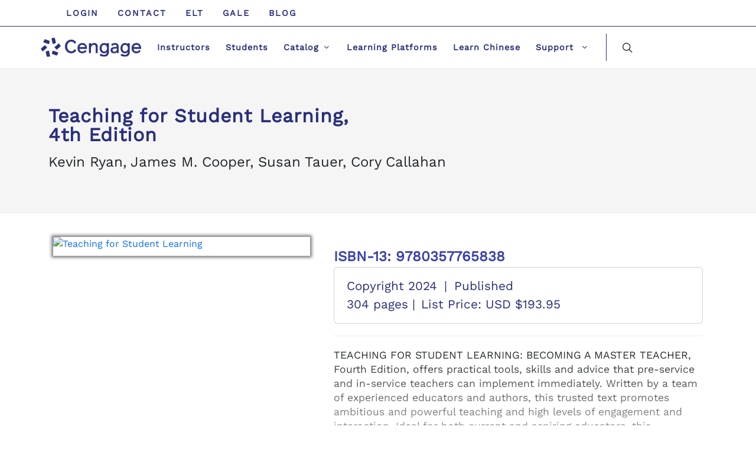

--- FILE ---
content_type: text/html; charset=UTF-8
request_url: https://www.cengageasia.com/title/default/detail?isbn=9780357765838
body_size: 57374
content:
<!DOCTYPE html>
<html lang="en-US">

<head>
    <meta charset="utf-8">
    <meta name="viewport" content="width=device-width, initial-scale=1, maximum-scale=1">
    <meta name="csrf-param" content="_csrf">
<meta name="csrf-token" content="N9NOoB9SUUB187DHd1OdEBZUF7d3t0aqFn1ufoNMdwdimTjHZzQlCTHGx5U_MdtKWhdF7hKFEPt5DVlGtWEfdw==">
            <meta name="keywords" content="Cengage">
            <title>Teaching for Student Learning</title>
    <!--link rel="preload" as="font" type="font/ttf" href="/assets/a17fc273/fonts/WorkSans-Regular.ttf" crossorigin=""-->
    <link href="/assets/3294192535/css/cv/style.css" rel="stylesheet">
<link href="/assets/3294192535/css/cv/bootstrap.css" rel="stylesheet">
<link href="/assets/3294192535/css/cv/dark.css" rel="stylesheet">
<link href="/assets/3294192535/css/cv/font-icons.css" rel="stylesheet">
<link href="/assets/3294192535/css/cv/animate.css" rel="stylesheet">
<link href="/assets/3294192535/css/cv/magnific-popup.css" rel="stylesheet">
<link href="/assets/3294192535/css/cv/custom.css" rel="stylesheet">
<link href="/assets/3294192535/css/hed.css?v=1.105" rel="stylesheet"></head>
<body class="stretched">
<div id="wrapper" class="clearfix">
    <div id="top-bar" class="transparent-topbar white">
    <div class="container-fluid">
        <div class="row align-items-center">
            <div class="col-12 col-lg-12 col-md-12">
                <!-- Top Links
                ============================================= -->
                <div class="top-links">
                    <ul class="top-links-container">
                        <li class="top-links-item px-1 ls2"><a href="https://login.cengage.com">Login</a></li>
                        <li class="top-links-item px-1 ls2"><a href="/contact">Contact</a></li>
                        <li class="top-links-item px-1 ls2"><a href="https://eltngl.com">ELT</a></li>
                        <li class="top-links-item px-1 ls2"><a href="https://www.gale.com/uk">GALE</a></li>
                        <li class="top-links-item px-1 ls2"><a href="https://blog.cengage.com/">Blog</a></li>
                    </ul>
                </div><!-- .top-links end -->
            </div>

        </div>
    </div>
</div>

<header id="header" class="full-header floating-header">
    <div id="header-wrap">
        <div class="container-fluid">
            <div class="header-row">
                <!-- Logo
                ============================================= -->
                <div id="logo">
                    <a href="/" class="standard-logo" data-dark-logo="/static/cengage-logo.png">
                        <img src="/static/cengage-logo.png?v=1.0" alt="Cengage Logo"/>
                    </a>
                    <a href="/" class="retina-logo" data-dark-logo="/static/cengage-logo.png">
                        <img src="/static/cengage-logo.png" alt="Cengage Logo"/>
                    </a>
                </div><!-- #logo end -->
                <div class="header-misc">

                    <!-- Top Search
                    ============================================= -->
                    <div id="top-search" class="header-misc-icon">
                        <a href="#" id="top-search-trigger">
                            <i class="icon-line-search"></i>
                            <i class="icon-line-cross"></i>
                        </a>
                    </div><!-- #top-search end -->
                </div>
                <div id="primary-menu-trigger">
                    <svg class="svg-trigger" viewBox="0 0 100 100">
                        <path d="m 30,33 h 40 c 3.722839,0 7.5,3.126468 7.5,8.578427 0,5.451959 -2.727029,8.421573 -7.5,8.421573 h -20"></path>
                        <path d="m 30,50 h 40"></path>
                        <path d="m 70,67 h -40 c 0,0 -7.5,-0.802118 -7.5,-8.365747 0,-7.563629 7.5,-8.634253 7.5,-8.634253 h 20"></path>
                    </svg>
                </div>

                <!-- Primary Navigation
                ============================================= -->
                <nav class="primary-menu with-arrows on-click">
                    <ul class="menu-container clearfix">
                        <li class="menu-item">
                            <a class="menu-link" href="/instructor">
                                <div>Instructors</div>
                            </a>
                        </li>
                        <li class="menu-item">
                            <a class="menu-link" href="/student">
                                <div>Students</div>
                            </a>
                        </li>

                        <!-- Mega Menu
                        ============================================= -->
                        <li class="mega-menu menu-item">
                            <a class="menu-link" href="#">
                                <div>Catalog</div>
                            </a>
                            <!-- Mega Menu Content
                            ============================================= -->
                            <div class="mega-menu-content mega-menu-style-2 ps-lg-0">
                                <div class="container">
                                    <div class="row">
                                        <!-- Mega Menu Nav Link
                                        ============================================= -->
                                        <ul class="sub-menu-container mega-menu-column col-lg-auto p-lg-0">
                                            <li class="menu-item">
                                                <div class="widget">
                                                    <a class="list-group border-default mt1r mb1r" href="/ecatalog">eCatalog</a>
                                                    <a class="list-group border-default mt1r mb1r" href="javascript:void()">Browse By Discipline</a>
                                                    <div class="list-group list-group-flush" id="side-tabs" role="tablist" aria-orientation="vertical">
                                                                                                                                                                                <a class="list-group-item border-default active" data-bs-toggle="tab" href="#mega-menu-tab-1" role="tab" aria-controls="mega-menu-tab-1" aria-selected="true">Humanities & Social Sciences</a>
                                                                                                                                                                                                                                        <a class="list-group-item border-default" data-bs-toggle="tab" href="#mega-menu-tab-2" role="tab" aria-controls="mega-menu-tab-2" aria-selected="false">Science, Technology & Mathematics</a>
                                                                                                                                                                                                                                        <a class="list-group-item border-default" data-bs-toggle="tab" href="#mega-menu-tab-3" role="tab" aria-controls="mega-menu-tab-3" aria-selected="false">Business & Economics</a>
                                                                                                                                                                                                                                        <a class="list-group-item border-default" data-bs-toggle="tab" href="#mega-menu-tab-4" role="tab" aria-controls="mega-menu-tab-4" aria-selected="false">Professional & Career</a>
                                                                                                                                                                        <a class="list-group-item border-default" href="/title/default/index?discipline=Advanced+Placement">AP and Honors</a>
                                                        <a class="list-group-item border-default" href="/teachchinese">Chinese Language Teaching</a>

                                                    </div>
                                                    <a class="list-group border-default mt1r mb1r" href="/all-disciplines">See All Disciplines</a>
                                                </div>
                                            </li>
                                        </ul>
                                        <!-- Mega Menu Nav Content
                                        ============================================= -->
                                        <ul class="sub-menu-container mega-menu-column col-lg">
                                            <li class="menu-item">
                                                <div class="widget">
                                                    <div class="tab-content">
                                                        
                                                        
                                                        <div class="tab-pane pt-4 pt-md-0 show active" id="mega-menu-tab-1" role="tabpanel" aria-labelledby="mega-menu-tab-1">
                                                            <div class="row">
                                                                                                                                <div class="col-md-4 entry mb-0">
                                                                    <ul>
                                                                                                                                                    <li><a href="/title/default/index?discipline=Anthropology">Anthropology</a></li>
                                                                                                                                                    <li><a href="/title/default/index?discipline=Art+%26+Humanities">Art & Humanities</a></li>
                                                                                                                                                    <li><a href="/title/default/index?discipline=Chinese+Language+Teaching">Chinese Language Teaching</a></li>
                                                                                                                                                    <li><a href="/title/default/index?discipline=College+Success+%26+Study+Skills">College Success & Study Skills</a></li>
                                                                                                                                                    <li><a href="/title/default/index?discipline=Communication+Studies">Communication Studies</a></li>
                                                                                                                                                    <li><a href="/title/default/index?discipline=Counseling">Counseling</a></li>
                                                                                                                                                    <li><a href="/title/default/index?discipline=Criminal+Justice">Criminal Justice</a></li>
                                                                                                                                                    <li><a href="/title/default/index?discipline=Developmental+English">Developmental English</a></li>
                                                                                                                                                    <li><a href="/title/default/index?discipline=Early+Childhood+Education">Early Childhood Education</a></li>
                                                                                                                                                    <li><a href="/title/default/index?discipline=Education">Education</a></li>
                                                                                                                                            </ul >
                                                                </div>
                                                                                                                                <div class="col-md-4 entry mb-0">
                                                                    <ul>
                                                                                                                                                    <li><a href="/title/default/index?discipline=English">English</a></li>
                                                                                                                                                    <li><a href="/title/default/index?discipline=Family+and+Consumer+Science">Family and Consumer Science</a></li>
                                                                                                                                                    <li><a href="/title/default/index?discipline=History">History</a></li>
                                                                                                                                                    <li><a href="/title/default/index?discipline=Human+Services">Human Services</a></li>
                                                                                                                                                    <li><a href="/title/default/index?discipline=Mass+Communication">Mass Communication</a></li>
                                                                                                                                                    <li><a href="/title/default/index?discipline=Music">Music</a></li>
                                                                                                                                                    <li><a href="/title/default/index?discipline=Philosophy">Philosophy</a></li>
                                                                                                                                                    <li><a href="/title/default/index?discipline=Political+Science">Political Science</a></li>
                                                                                                                                                    <li><a href="/title/default/index?discipline=Psychology">Psychology</a></li>
                                                                                                                                                    <li><a href="/title/default/index?discipline=Radio+Television+%26+Film">Radio Television & Film</a></li>
                                                                                                                                            </ul >
                                                                </div>
                                                                                                                                <div class="col-md-4 entry mb-0">
                                                                    <ul>
                                                                                                                                                    <li><a href="/title/default/index?discipline=Religion">Religion</a></li>
                                                                                                                                                    <li><a href="/title/default/index?discipline=Social+Work">Social Work</a></li>
                                                                                                                                                    <li><a href="/title/default/index?discipline=Sociology">Sociology</a></li>
                                                                                                                                                    <li><a href="/title/default/index?discipline=Theatre">Theatre</a></li>
                                                                                                                                                    <li><a href="/title/default/index?discipline=World+Languages">World Languages</a></li>
                                                                                                                                            </ul >
                                                                </div>
                                                                                                                            </div>
                                                        </div>
                                                        
                                                        
                                                        <div class="tab-pane pt-4 pt-md-0" id="mega-menu-tab-2" role="tabpanel" aria-labelledby="mega-menu-tab-2">
                                                            <div class="row">
                                                                                                                                <div class="col-md-6 entry mb-0">
                                                                    <ul>
                                                                                                                                                    <li><a href="/title/default/index?discipline=Agriculture">Agriculture</a></li>
                                                                                                                                                    <li><a href="/title/default/index?discipline=Astronomy">Astronomy</a></li>
                                                                                                                                                    <li><a href="/title/default/index?discipline=Biology">Biology</a></li>
                                                                                                                                                    <li><a href="/title/default/index?discipline=Chemistry">Chemistry</a></li>
                                                                                                                                                    <li><a href="/title/default/index?discipline=Computing+%26+Information+Technology">Computing & Information Technology</a></li>
                                                                                                                                                    <li><a href="/title/default/index?discipline=Earth+Sciences">Earth Sciences</a></li>
                                                                                                                                                    <li><a href="/title/default/index?discipline=Engineering">Engineering</a></li>
                                                                                                                                                    <li><a href="/title/default/index?discipline=Geography">Geography</a></li>
                                                                                                                                                    <li><a href="/title/default/index?discipline=Health">Health</a></li>
                                                                                                                                                    <li><a href="/title/default/index?discipline=Mathematics">Mathematics</a></li>
                                                                                                                                            </ul >
                                                                </div>
                                                                                                                                <div class="col-md-6 entry mb-0">
                                                                    <ul>
                                                                                                                                                    <li><a href="/title/default/index?discipline=Nutrition">Nutrition</a></li>
                                                                                                                                                    <li><a href="/title/default/index?discipline=Oceanography">Oceanography</a></li>
                                                                                                                                                    <li><a href="/title/default/index?discipline=Physics">Physics</a></li>
                                                                                                                                                    <li><a href="/title/default/index?discipline=Statistics">Statistics</a></li>
                                                                                                                                                    <li><a href="/title/default/index?discipline=Veterinary+Technology">Veterinary Technology</a></li>
                                                                                                                                            </ul >
                                                                </div>
                                                                                                                            </div>
                                                        </div>
                                                        
                                                        
                                                        <div class="tab-pane pt-4 pt-md-0" id="mega-menu-tab-3" role="tabpanel" aria-labelledby="mega-menu-tab-3">
                                                            <div class="row">
                                                                                                                                <div class="col-md-6 entry mb-0">
                                                                    <ul>
                                                                                                                                                    <li><a href="/title/default/index?discipline=Accounting">Accounting</a></li>
                                                                                                                                                    <li><a href="/title/default/index?discipline=Business+Communication">Business Communication</a></li>
                                                                                                                                                    <li><a href="/title/default/index?discipline=Business+Law">Business Law</a></li>
                                                                                                                                                    <li><a href="/title/default/index?discipline=Business+Statistics+%26+Analytics">Business Statistics & Analytics</a></li>
                                                                                                                                                    <li><a href="/title/default/index?discipline=Career+Success">Career Success</a></li>
                                                                                                                                                    <li><a href="/title/default/index?discipline=Decision+Sciences">Decision Sciences</a></li>
                                                                                                                                                    <li><a href="/title/default/index?discipline=Economics">Economics</a></li>
                                                                                                                                                    <li><a href="/title/default/index?discipline=Finance">Finance</a></li>
                                                                                                                                                    <li><a href="/title/default/index?discipline=Introduction+to+Business">Introduction to Business</a></li>
                                                                                                                                                    <li><a href="/title/default/index?discipline=Keyboarding">Keyboarding</a></li>
                                                                                                                                            </ul >
                                                                </div>
                                                                                                                                <div class="col-md-6 entry mb-0">
                                                                    <ul>
                                                                                                                                                    <li><a href="/title/default/index?discipline=Management">Management</a></li>
                                                                                                                                                    <li><a href="/title/default/index?discipline=Marketing">Marketing</a></li>
                                                                                                                                                    <li><a href="/title/default/index?discipline=Office+Technology">Office Technology</a></li>
                                                                                                                                                    <li><a href="/title/default/index?discipline=Taxation">Taxation</a></li>
                                                                                                                                            </ul >
                                                                </div>
                                                                                                                            </div>
                                                        </div>
                                                        
                                                        
                                                        <div class="tab-pane pt-4 pt-md-0" id="mega-menu-tab-4" role="tabpanel" aria-labelledby="mega-menu-tab-4">
                                                            <div class="row">
                                                                                                                                <div class="col-md-12 entry mb-0">
                                                                    <ul>
                                                                                                                                                    <li><a href="/title/default/index?discipline=Automotive+%26+Trucking">Automotive & Trucking</a></li>
                                                                                                                                                    <li><a href="/title/default/index?discipline=Beauty+%26+Wellness">Beauty & Wellness</a></li>
                                                                                                                                                    <li><a href="/title/default/index?discipline=Career+Education">Career Education</a></li>
                                                                                                                                                    <li><a href="/title/default/index?discipline=Culinary%2C+Hospitality%2C+Travel+%26+Tourism">Culinary, Hospitality, Travel & Tourism</a></li>
                                                                                                                                                    <li><a href="/title/default/index?discipline=Electronics">Electronics</a></li>
                                                                                                                                                    <li><a href="/title/default/index?discipline=Emergency+Services">Emergency Services</a></li>
                                                                                                                                                    <li><a href="/title/default/index?discipline=General+Interests+%26+Hobbies">General Interests & Hobbies</a></li>
                                                                                                                                                    <li><a href="/title/default/index?discipline=Health+Care">Health Care</a></li>
                                                                                                                                                    <li><a href="/title/default/index?discipline=Paralegal">Paralegal</a></li>
                                                                                                                                                    <li><a href="/title/default/index?discipline=Trades">Trades</a></li>
                                                                                                                                            </ul >
                                                                </div>
                                                                                                                            </div>
                                                        </div>
                                                                                                            </div>
                                                </div>
                                            </li>
                                        </ul>
                                    </div>
                                </div>
                            </div>
                        </li>
                        <li class="menu-item">
                            <a class="menu-link" href="/platforms">
                                <div>Learning Platforms</div>
                            </a>
                        </li>
                        <li class="menu-item">
                            <a class="menu-link" href="/teachchinese">
                                <div>Learn Chinese</div>
                            </a>
                        </li>
                        <!--li class="menu-item">
                            <a class="menu-link" href="/blog">
                                <div>Blog</div>
                            </a>
                        </li-->
                        <li class="mega-menu menu-item">
                            <a class="menu-link" href="#">
                                <div>
                                    Support
                                </div>
                            </a>
                            <div class="mega-menu-content mega-menu-style-2">
                                <div class="container">
                                    <div class="row justify-content-center">
                                        <ul class="sub-menu-container mega-menu-column col-lg-4 text-lg-center menu-item-2">
                                            <li class="menu-item-title">
                                                <!--a class="menu-link text-black-50" href="#">Training & Support</a-->
                                                <ul class="sub-menu-container">
                                                    <li class="menu-item">
                                                        <a class="menu-link" target="_blank" href="https://www.cengage.com/training/">Self-Help Resources</a>
                                                    </li>
                                                    <li class="menu-item">
                                                        <a class="menu-link" href="/digital-success">Online Course Assistance </a>
                                                    </li>
                                                    <li class="menu-item">
                                                        <a class="menu-link" href="/help-tech">Technical Support </a>
                                                    </li>
                                                    <li class="menu-item">
                                                        <a class="menu-link" target="_blank" href="http://techcheck.cengage.com/">Tech Check</a>
                                                    </li>
                                                    <li class="menu-item">
                                                        <a class="menu-link" href="/lms">LMS Integration</a>
                                                    </li>
                                                </ul>
                                            </li>
                                        </ul>
                                    </div>
                                </div>
                            </div>
                        </li>
                    </ul>
                </nav><!-- #primary-menu end -->

                <form class="top-search-form" action="/title/default/index" method="get">
                    <input type="text" name="term" class="form-control" value="" placeholder="Type &amp; Hit Enter.." autocomplete="off">
                    <input type="hidden" name="page" value="1">
                    <input type="hidden" name="per-page" value="30">
                </form>
            </div>
        </div>
    </div>
    <div class="header-wrap-clone" style="height: 60px;"></div>
    <!-- Matomo -->
    <script>
        var _paq = window._paq = window._paq || [];
        /* tracker methods like "setCustomDimension" should be called before "trackPageView" */
        _paq.push(['trackPageView']);
        _paq.push(['enableLinkTracking']);
        (function() {
            var u="//a.asianglshop.com/";
            _paq.push(['setTrackerUrl', u+'matomo.php']);
            _paq.push(['setSiteId', '37']);
            var d=document, g=d.createElement('script'), s=d.getElementsByTagName('script')[0];
            g.async=true; g.src=u+'matomo.js'; s.parentNode.insertBefore(g,s);
        })();
    </script>
    <!-- End Matomo Code -->
</header>
    <!-- Page Title
============================================= -->
<section id="page-title">
    <div class="container clearfix">
        <h1 style="text-transform: none;padding-bottom: 1rem;">Teaching for Student Learning,<br>4th Edition</h1>
        <h4>Kevin  Ryan, James M. Cooper, Susan  Tauer, Cory  Callahan</h4>
    </div>
</section><!-- #page-title end -->
<section id="content">
    <div class="content-wrap">
        <div class="container clearfix">
            <div class="single-product">
                <div class="product">
                    <div class="row gutter-40">

                        <div class="col-md-5">

                            <!-- Product Single - Gallery
                            ============================================= -->
                            <div class="product-image">
                                <div class="fslider" data-pagi="false" data-arrows="false" data-thumbs="true">
                                    <div class="flexslider">
                                        <div class="slider-wrap" data-lightbox="gallery">
                                            <div class="slide" data-thumb="https://emarketing.cengageasia.com/cover/cover/9780357765838.jpg">
                                            <a href="javascript:void(0)" title="Teaching for Student Learning">
                                                <img src="https://emarketing.cengageasia.com/cover/cover/9780357765838.jpg" alt="Teaching for Student Learning">
                                            </a>
                                        </div>
                                    </div>
                                </div>
                            </div>
                        </div><!-- Product Single - Gallery End -->

                    </div>

                    <div class="col-md-7 product-desc">

                        <div class="d-flex align-items-center justify-content-between">
                            <!-- Product Single - Price
                            ============================================= -->
                            <div class="product-price ">
                                <span class="isbn">ISBN-13: 9780357765838 </span>
                            </div><!-- Product Single - Price End -->

                        </div>

                        <div class="card product-meta">
                            <div class="card-body blue">
                                <span itemprop="productID" >Copyright 2024</span> |
                                <span class="posted_in">Published</span> <br>
                                <span>304 pages | </span><span>List Price: USD $193.95</span>
                            </div>
                        </div>
                        <div class="line"></div>
                        <!-- Product Single - Short Description
                        ============================================= -->
                        <div data-readmore="true" data-readmore-size="16rem" data-readmore-trigger-open="Read More <i class='icon-angle-down'></i>" data-readmore-trigger-close="Read Less <i class='icon-angle-up'></i>">
                            <p>TEACHING FOR STUDENT LEARNING: BECOMING A MASTER TEACHER, Fourth Edition, offers practical tools, skills and advice that pre-service and in-service teachers can implement immediately. Written by a team of experienced educators and authors, this trusted text promotes ambitious and powerful teaching and high levels of engagement and interaction. Ideal for both current and aspiring educators, this innovative text helps readers achieve their goals by focusing on essential teaching tasks and covering topics such as instruction, assessment and classroom management. The text also aids in teacher preparation by emphasizing get-the-job-done problem-solving skills and focused advice. Modules are presented in an easy-to-read and -reference format, giving readers ready access to the fundamental information and professional insights today's teachers need to succeed. The current edition also features a strong focus on interactivity, with videos embedded directly within the eBook to facilitate multimedia learning.</p>


                            <a href="#" class="btn btn-link text-primary read-more-trigger"></a>

                        </div>

                        <a href="/help-product?type=student&isbn=9780357765838" class="button button-3d button-rounded button-blue"><span>Purchase Enquiry</span><i class="icon-angle-right"></i></a>
                        <a href="/help-product?type=instructor&isbn=9780357765838" class="button button-3d button-rounded button-blue"><span style="text-transform: none;">INSTRUCTOR’S eREVIEW COPY</span><i class="icon-angle-right"></i></a>

                    </div>


                    <div class="w-100"></div>

                    <div class="col-12 mt-5">

                        <div class="tabs clearfix mb-0" id="tab-1">

                            <ul class="tab-nav clearfix">
                                <li>
                                    <a href="#tabs-1">
                                        <span class="d-md-inline-block">Table of Contents</span>
                                    </a>
                                </li>
                                <li>
                                    <a href="#tabs-2">
                                        <span class="d-md-inline-block">Meet the Authors</span>
                                    </a>
                                </li>
                                <li>
                                    <a href="#tabs-3">
                                        <span class="d-md-inline-block">What’s New</span>
                                    </a>
                                </li>
                                <li>
                                    <a href="#tabs-4">
                                        <span class="d-md-inline-block">Features</span>
                                    </a>
                                </li>
                                <li>
                                    <a href="#tabs-5">
                                        <span class="d-md-inline-block">Supplements</span>
                                    </a>
                                </li>
                                <li>
                                    <a href="#tabs-6">
                                        <span class="d-md-inline-block">Related Products</span>
                                    </a>
                                </li>
                            </ul>

                            <div class="tab-container">

                                <div class="tab-content clearfix" id="tabs-1">
                                    <p style="line-height: 2rem!important;">Preface.<br />
1. Reflective Teaching for Student Learning.<br />
2. Understanding Student Differences.<br />
3. Teaching Every Student in Your Classroom.<br />
4. Responsive Classroom Environments.<br />
5. Planning Instruction.<br />
6. How to Teach.<br />
7. Assessing Student Learning.<br />
8. Understanding School Culture.<br />
9. School Effectiveness: Governance, Funding and Oversight.<br />
10. Educational Law and the Ethics of Teaching.<br />
11. Professionalism in Teaching and The First Year.</p>
                                </div>
                                <div class="tab-content clearfix" id="tabs-2">
                                    <ul>
                                                                                <li>
                                            <b>Kevin  Ryan</b>
                                            <p>Kevin Ryan, Ph.D. (Stanford University), is professor emeritus of education at Boston University School of Education. He is also the founding director of the Center for Character and Social Responsibility. A former high school English teacher, Dr. Ryan was a tenured faculty member at the University of Chicago and The Ohio State University before moving to Boston University. In 1970, Dr. Ryan was granted an Alfred North Whitehead Fellowship at Harvard University. Since then he has received the Boston University Scholar-Teacher Award, the National Award of Distinction by the University of Pennsylvania Graduate School of Education and the Paideia Society's Award for Educational Excellence. Dr. Ryan has written and edited 22 books and more than 100 articles on teacher and character education. He is also co-author of TEACHING FOR STUDENT LEARNING: BECOMING A MASTER TEACHER and the editor of KALEIDOSCOPE: CONTEMPORARY AND CLASSIC READINGS IN EDUCATION.</p>
                                        </li>
                                                                                <li>
                                            <b>James M. Cooper</b>
                                            <p>James M. Cooper is professor emeritus with the Curry School of Education at the University of Virginia, where he served as Commonwealth Professor of Education (1984-2004) and dean (1984-1994). While dean of the Curry School of Education, Dr. Cooper led the initiative to restructure the teacher education program, moving to an innovative five-year program that integrates the study of arts and sciences, professional education and field experiences. In addition to his teaching experience, Dr. Cooper has authored, co-authored or edited more than 60 book chapters, journal articles, monographs and books, including TEACHING FOR STUDENT LEARNING: BECOMING A MASTER TEACHER and KALEIDOSCOPE: CONTEMPORARY AND CLASSIC READINGS IN EDUCATION. He also co-authored and served as editor for CLASSROOM TEACHING SKILLS. In addition, Dr. Cooper is a series editor of the Educator's Guide Series (Cengage). His books and articles address teacher education, supervision of teachers, case studies in teacher education and technology and teacher education. Dr. Cooper has also received many honors, including a Fulbright-Hays Award for Lecturing in Portugal and recognition as one of the nation's Distinguished Teacher Educators from the Association of Teacher Educators.</p>
                                        </li>
                                                                                <li>
                                            <b>Susan  Tauer</b>
                                            <p>Susan Tauer began her teaching career in the Peace Corps as an English-as-a-foreign-language (EFL) teacher in Cote d'Ivoire, West Africa. She taught in the Ivorian schools for five years and was a teacher-trainer for EFL teachers for two years. She then joined the faculty of the International Community School of Abidjan, where she taught a multi-grade sheltered English class and self-contained elementary class for eight years. Upon her return to the United States in 1991, Dr. Tauer began teaching at the college level, working with pre-service teachers. She has taught undergraduate courses in foundations of education, elementary math and science methods, and graduate courses in philosophy of education, teacher supervision and research methods. Dr. Tauer received her bachelor's degree from Colby College, and her master's degree and doctorate from Boston University.</p>
                                        </li>
                                                                                <li>
                                            <b>Cory  Callahan</b>
                                            <p>Cory Callahan, Ph.D. (Auburn University), is an associate professor in the College of Education at the University of Alabama. Dr. Callahan taught secondary students for 14 years, practicing the craft of social studies instruction the way he promoted it in presentations, workshops and scholarly writing. He earned his doctorate and became a teacher educator to advance a research program that includes educative curriculum materials, problem-based historical inquiry, aesthetic texts and international education. Dr. Callahan has encouraged a more dynamic relationship between research and practice through opportunities afforded him by a National Technology Leadership Initiative Fellows Award, a Jacobs Educator Award, a Gilder Lehrman’s Alabama History Teacher of the Year Award and a Literati Award from Emerald Publishing. He is also a Japan Fulbright Memorial Fund Fellow, and he recently completed a Fulbright Specialist project with the University of Prishtinë in Kosovo.</p>
                                        </li>
                                                                            </ul>

                                </div>
                                <div class="tab-content clearfix" id="tabs-3">
                                    <ul>
                                                                                                                                <li>
                                                <p>The Fourth Edition includes expanded discussions of important learning theories such as Constructivism and Culturally Sustaining Pedagogy, plus explorations of recent issues of public interest such as Critical Race Theory.</p>
                                            </li>
                                                                                                                                                                            <li>
                                                <p>The authors have added new and updated strategies for planning, implementing and assessing ambitious and powerful teaching using inquiry-based instruction and wise-practice use of technology.</p>
                                            </li>
                                                                                                                                                                            <li>
                                                <p>In addition to new teaching strategies, the Fourth Edition includes numerous new examples of lessons plans and summaries, as well as additional recommendations for establishing and maintaining effective classroom environments.</p>
                                            </li>
                                                                                                                        </ul>
                                </div>
                                <div class="tab-content clearfix" id="tabs-4">
                                    <ul>
                                                                                                                                    <li>
                                                    <p>To be more interactive and educative, text modules are carefully aligned to InTASC Standards, which appear at the start and end of each module. In addition, end-of-module Standards in Action exercises reference specific standards and explore practical teaching issues that involve those standards.</p>
                                                </li>
                                                                                                                                                                                <li>
                                                    <p>Opening scenarios within the the text modules illustrate key issues that will be discussed and referenced throughout the module.</p>
                                                </li>
                                                                                                                                                                                <li>
                                                    <p>Preview features provide an overview of important concepts that will be addressed in the module, culminating in a bulleted list of key topics.</p>
                                                </li>
                                                                                                                                                                                <li>
                                                    <p>Now You Do It features encourage readers to consolidate knowledge and reflect on key topics by responding to thought-provoking questions or suggestions.</p>
                                                </li>
                                                                                                                                                                                <li>
                                                    <p>In Your Classroom boxes provide practical ideas and relevant tips readers can apply in real-world classroom settings.</p>
                                                </li>
                                                                                                                                                                                <li>
                                                    <p>Let's Sum Up features summarize the key concepts covered in a module and provide some relevant advice and encouragement.</p>
                                                </li>
                                                                                                                                                                                <li>
                                                    <p>Standards in Action end-of-module exercises allow readers to actively apply InTASC Standards to real-world teaching issues.</p>
                                                </li>
                                                                                                                        </ul>
                                </div>
                                <div class="tab-content clearfix" id="tabs-5">
                                    Cengage provides a range of supplements that are updated in coordination with the main title selection. For more information about these supplements, contact your Learning Consultant.
                                    <p style="padding-top: 20px;">
                                                                                    <span>Cengage Testing, powered by Cognero® for Ryan/Cooper/Tauer/Callahan's Teaching for Student Learning: Becoming a Master Teacher</span><br>
                                            <span>9780357765852</span><br><br>
                                                                                    <span>Cengage Testing, powered by Cognero® for Ryan/Cooper/Tauer/Callahan's Teaching for Student Learning: Becoming a Master Teacher, Instant Access</span><br>
                                            <span>9780357765869</span><br><br>
                                                                                    <span>Instructor's Companion Website for Ryan/Cooper/Tauer/Callahan's Teaching for Student Learning: Becoming a Master Teacher</span><br>
                                            <span>9780357765845</span><br><br>
                                                                            </p>
                                </div>
                                <div class="tab-content clearfix" id="tabs-6">
                                    <p style="padding-top: 20px;">
                                                                            </p>
                                </div>
                            </div>

                        </div>

                    </div>

                </div>
            </div>
        </div>
    </div>
    </div>
</section>
    <footer id="footer" class="dark" style="background-size: 100% 100%;">
    <!-- Copyrights
    ============================================= -->
    <div id="copyrights">
        <div class="container-fluid">
           
             
                    <hr/>
                
            <div class="row justify-content-between">
                <div class="col-12 col-lg-auto text-left text-lg-start">
                    <div class="copyrights-menu copyright-links clearfix">
                        <a target="_blank" href="https://www.cengagegroup.com/careers/">Careers</a>
                        <a target="_blank" href="https://www.cengage.com/accessibility/#practices">Accessibility</a>
                        <a href="/sites">Cengage Sites</a>
                        <a href="/about">About Us</a>
                        <a href="/Sitemap-Page">Site Map</a>
                    </div>
                    <div class="copyrights-menu copyright-links clearfix">
                        <a href="/Terms-And-Conditions">TERMS OF USE</a>
                        <a href="/Privacy-Statement">PRIVACY</a>
                        <a target="_blank" href="https://www.cengagegroup.com/piracy/">PIRACY</a>
                    </div>
                </div>

                <div class="col-12 col-lg-auto text-right text-lg-end">
                    <a href="https://www.facebook.com/CengageAsia" target="_blank" class="social-icon inline-block si-small si-borderless mb-0 si-facebook">
                        <i class="icon-facebook"></i>
                        <i class="icon-facebook"></i>
                    </a>

                    <a href="https://twitter.com/cengageasia" target="_blank" class="social-icon inline-block si-small si-borderless mb-0 si-twitter">
                        <i class="icon-twitter"></i>
                        <i class="icon-twitter"></i>
                    </a>

                    <a href="https://www.linkedin.com/company/cengageasia" target="_blank" class="social-icon inline-block si-small si-borderless mb-0 si-linkedin">
                        <i class="icon-linkedin"></i>
                        <i class="icon-linkedin"></i>
                    </a>
                    <a href="https://www.instagram.com/cengageasia" target="_blank" class="social-icon inline-block si-small si-borderless mb-0 si-instagram">
                        <i class="icon-instagram"></i>
                        <i class="icon-instagram"></i>
                    </a>
                    
                    <p class="reserved"> &copy; 2022 Cengage Learning Asia. ALL RIGHTS RESERVED.</p>
                </div>
            </div>

        </div>
    </div><!-- #copyrights end -->
</footer><!-- #footer end -->
</div>
<script src="/assets/738817974/jquery.js"></script>
<script src="/assets/3294192535/js/cv/plugins.min.js"></script>
<script src="/assets/3294192535/js/cv/functions.js?v=0.5"></script>
<script src="/assets/3294192535/js/hed.js"></script></body>
</html>
